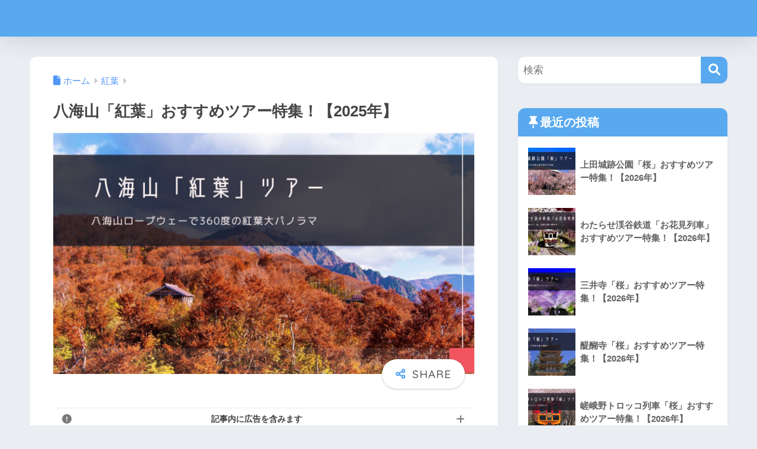

--- FILE ---
content_type: text/html; charset=UTF-8
request_url: https://www.car-nanba.com/kouyou/hakkaisan.html
body_size: 16391
content:

<!DOCTYPE html>
<html lang="ja">
<head>
  <meta charset="utf-8">
  <meta http-equiv="X-UA-Compatible" content="IE=edge">
  <meta name="HandheldFriendly" content="True">
  <meta name="MobileOptimized" content="320">
  <meta name="viewport" content="width=device-width, initial-scale=1, viewport-fit=cover"/>
  <meta name="msapplication-TileColor" content="#58a9ef">
  <meta name="theme-color" content="#58a9ef">
  <link rel="pingback" href="https://www.car-nanba.com/xmlrpc.php">
  <title>八海山「紅葉」おすすめツアー特集！【2025年】 | 2026年宿泊・日帰りバスツアー</title>
<meta name='robots' content='max-image-preview:large' />
<link rel='dns-prefetch' href='//fonts.googleapis.com' />
<link rel='dns-prefetch' href='//use.fontawesome.com' />
<link rel="alternate" type="application/rss+xml" title="2026年宿泊・日帰りバスツアー &raquo; フィード" href="https://www.car-nanba.com/feed" />
<link rel="alternate" type="application/rss+xml" title="2026年宿泊・日帰りバスツアー &raquo; コメントフィード" href="https://www.car-nanba.com/comments/feed" />
<link rel="alternate" title="oEmbed (JSON)" type="application/json+oembed" href="https://www.car-nanba.com/wp-json/oembed/1.0/embed?url=https%3A%2F%2Fwww.car-nanba.com%2Fkouyou%2Fhakkaisan.html" />
<link rel="alternate" title="oEmbed (XML)" type="text/xml+oembed" href="https://www.car-nanba.com/wp-json/oembed/1.0/embed?url=https%3A%2F%2Fwww.car-nanba.com%2Fkouyou%2Fhakkaisan.html&#038;format=xml" />
<style id='wp-img-auto-sizes-contain-inline-css' type='text/css'>
img:is([sizes=auto i],[sizes^="auto," i]){contain-intrinsic-size:3000px 1500px}
/*# sourceURL=wp-img-auto-sizes-contain-inline-css */
</style>
<link rel='stylesheet' id='sng-stylesheet-css' href='https://www.car-nanba.com/wp-content/themes/sango-theme/style.css?version=3.11.8' type='text/css' media='all' />
<link rel='stylesheet' id='sng-option-css' href='https://www.car-nanba.com/wp-content/themes/sango-theme/entry-option.css?version=3.11.8' type='text/css' media='all' />
<link rel='stylesheet' id='sng-old-css-css' href='https://www.car-nanba.com/wp-content/themes/sango-theme/style-old.css?version=3.11.8' type='text/css' media='all' />
<link rel='stylesheet' id='sango_theme_gutenberg-style-css' href='https://www.car-nanba.com/wp-content/themes/sango-theme/library/gutenberg/dist/build/style-blocks.css?version=3.11.8' type='text/css' media='all' />
<style id='sango_theme_gutenberg-style-inline-css' type='text/css'>
:root{--sgb-main-color:#58a9ef;--sgb-pastel-color:#b4e0fa;--sgb-accent-color:#ffb36b;--sgb-widget-title-color:#ffffff;--sgb-widget-title-bg-color:#58a9ef;--sgb-bg-color:#eaedf2;--wp--preset--color--sango-main:var(--sgb-main-color);--wp--preset--color--sango-pastel:var(--sgb-pastel-color);--wp--preset--color--sango-accent:var(--sgb-accent-color)}
/*# sourceURL=sango_theme_gutenberg-style-inline-css */
</style>
<link rel='stylesheet' id='sng-googlefonts-css' href='https://fonts.googleapis.com/css?family=Quicksand%3A500%2C700&#038;display=swap' type='text/css' media='all' />
<link rel='stylesheet' id='sng-fontawesome-css' href='https://use.fontawesome.com/releases/v6.1.1/css/all.css' type='text/css' media='all' />
<style id='wp-emoji-styles-inline-css' type='text/css'>

	img.wp-smiley, img.emoji {
		display: inline !important;
		border: none !important;
		box-shadow: none !important;
		height: 1em !important;
		width: 1em !important;
		margin: 0 0.07em !important;
		vertical-align: -0.1em !important;
		background: none !important;
		padding: 0 !important;
	}
/*# sourceURL=wp-emoji-styles-inline-css */
</style>
<link rel='stylesheet' id='wp-block-library-css' href='https://www.car-nanba.com/wp-includes/css/dist/block-library/style.min.css?ver=6.9' type='text/css' media='all' />
<style id='global-styles-inline-css' type='text/css'>
:root{--wp--preset--aspect-ratio--square: 1;--wp--preset--aspect-ratio--4-3: 4/3;--wp--preset--aspect-ratio--3-4: 3/4;--wp--preset--aspect-ratio--3-2: 3/2;--wp--preset--aspect-ratio--2-3: 2/3;--wp--preset--aspect-ratio--16-9: 16/9;--wp--preset--aspect-ratio--9-16: 9/16;--wp--preset--color--black: #000000;--wp--preset--color--cyan-bluish-gray: #abb8c3;--wp--preset--color--white: #ffffff;--wp--preset--color--pale-pink: #f78da7;--wp--preset--color--vivid-red: #cf2e2e;--wp--preset--color--luminous-vivid-orange: #ff6900;--wp--preset--color--luminous-vivid-amber: #fcb900;--wp--preset--color--light-green-cyan: #7bdcb5;--wp--preset--color--vivid-green-cyan: #00d084;--wp--preset--color--pale-cyan-blue: #8ed1fc;--wp--preset--color--vivid-cyan-blue: #0693e3;--wp--preset--color--vivid-purple: #9b51e0;--wp--preset--color--sango-main: var(--sgb-main-color);--wp--preset--color--sango-pastel: var(--sgb-pastel-color);--wp--preset--color--sango-accent: var(--sgb-accent-color);--wp--preset--color--sango-blue: #009EF3;--wp--preset--color--sango-orange: #ffb36b;--wp--preset--color--sango-red: #f88080;--wp--preset--color--sango-green: #90d581;--wp--preset--color--sango-black: #333;--wp--preset--color--sango-gray: gray;--wp--preset--color--sango-silver: whitesmoke;--wp--preset--color--sango-light-blue: #b4e0fa;--wp--preset--color--sango-light-red: #ffebeb;--wp--preset--color--sango-light-orange: #fff9e6;--wp--preset--gradient--vivid-cyan-blue-to-vivid-purple: linear-gradient(135deg,rgb(6,147,227) 0%,rgb(155,81,224) 100%);--wp--preset--gradient--light-green-cyan-to-vivid-green-cyan: linear-gradient(135deg,rgb(122,220,180) 0%,rgb(0,208,130) 100%);--wp--preset--gradient--luminous-vivid-amber-to-luminous-vivid-orange: linear-gradient(135deg,rgb(252,185,0) 0%,rgb(255,105,0) 100%);--wp--preset--gradient--luminous-vivid-orange-to-vivid-red: linear-gradient(135deg,rgb(255,105,0) 0%,rgb(207,46,46) 100%);--wp--preset--gradient--very-light-gray-to-cyan-bluish-gray: linear-gradient(135deg,rgb(238,238,238) 0%,rgb(169,184,195) 100%);--wp--preset--gradient--cool-to-warm-spectrum: linear-gradient(135deg,rgb(74,234,220) 0%,rgb(151,120,209) 20%,rgb(207,42,186) 40%,rgb(238,44,130) 60%,rgb(251,105,98) 80%,rgb(254,248,76) 100%);--wp--preset--gradient--blush-light-purple: linear-gradient(135deg,rgb(255,206,236) 0%,rgb(152,150,240) 100%);--wp--preset--gradient--blush-bordeaux: linear-gradient(135deg,rgb(254,205,165) 0%,rgb(254,45,45) 50%,rgb(107,0,62) 100%);--wp--preset--gradient--luminous-dusk: linear-gradient(135deg,rgb(255,203,112) 0%,rgb(199,81,192) 50%,rgb(65,88,208) 100%);--wp--preset--gradient--pale-ocean: linear-gradient(135deg,rgb(255,245,203) 0%,rgb(182,227,212) 50%,rgb(51,167,181) 100%);--wp--preset--gradient--electric-grass: linear-gradient(135deg,rgb(202,248,128) 0%,rgb(113,206,126) 100%);--wp--preset--gradient--midnight: linear-gradient(135deg,rgb(2,3,129) 0%,rgb(40,116,252) 100%);--wp--preset--font-size--small: 13px;--wp--preset--font-size--medium: 20px;--wp--preset--font-size--large: 36px;--wp--preset--font-size--x-large: 42px;--wp--preset--font-family--default: "Helvetica", "Arial", "Hiragino Kaku Gothic ProN", "Hiragino Sans", YuGothic, "Yu Gothic", "メイリオ", Meiryo, sans-serif;--wp--preset--font-family--notosans: "Noto Sans JP", var(--wp--preset--font-family--default);--wp--preset--font-family--mplusrounded: "M PLUS Rounded 1c", var(--wp--preset--font-family--default);--wp--preset--font-family--dfont: "Quicksand", var(--wp--preset--font-family--default);--wp--preset--spacing--20: 0.44rem;--wp--preset--spacing--30: 0.67rem;--wp--preset--spacing--40: 1rem;--wp--preset--spacing--50: 1.5rem;--wp--preset--spacing--60: 2.25rem;--wp--preset--spacing--70: 3.38rem;--wp--preset--spacing--80: 5.06rem;--wp--preset--shadow--natural: 6px 6px 9px rgba(0, 0, 0, 0.2);--wp--preset--shadow--deep: 12px 12px 50px rgba(0, 0, 0, 0.4);--wp--preset--shadow--sharp: 6px 6px 0px rgba(0, 0, 0, 0.2);--wp--preset--shadow--outlined: 6px 6px 0px -3px rgb(255, 255, 255), 6px 6px rgb(0, 0, 0);--wp--preset--shadow--crisp: 6px 6px 0px rgb(0, 0, 0);--wp--custom--wrap--width: 92%;--wp--custom--wrap--default-width: 800px;--wp--custom--wrap--content-width: 1180px;--wp--custom--wrap--max-width: var(--wp--custom--wrap--content-width);--wp--custom--wrap--side: 30%;--wp--custom--wrap--gap: 2em;--wp--custom--wrap--mobile--padding: 16px;--wp--custom--shadow--large: 0 16px 30px -7px rgba(0, 12, 66, 0.15 );--wp--custom--shadow--large-hover: 0 40px 50px -16px rgba(0, 12, 66, 0.2 );--wp--custom--shadow--medium: 0 6px 13px -3px rgba(0, 12, 66, 0.1), 0 0px 1px rgba(0,30,100, 0.1 );--wp--custom--shadow--medium-hover: 0 12px 45px -9px rgb(0 0 0 / 23%);--wp--custom--shadow--solid: 0 1px 2px 0 rgba(24, 44, 84, 0.1), 0 1px 3px 1px rgba(24, 44, 84, 0.1);--wp--custom--shadow--solid-hover: 0 2px 4px 0 rgba(24, 44, 84, 0.1), 0 2px 8px 0 rgba(24, 44, 84, 0.1);--wp--custom--shadow--small: 0 2px 4px #4385bb12;--wp--custom--rounded--medium: 12px;--wp--custom--rounded--small: 6px;--wp--custom--widget--padding-horizontal: 18px;--wp--custom--widget--padding-vertical: 6px;--wp--custom--widget--icon-margin: 6px;--wp--custom--widget--gap: 2.5em;--wp--custom--entry--gap: 1.5rem;--wp--custom--entry--gap-mobile: 1rem;--wp--custom--entry--border-color: #eaedf2;--wp--custom--animation--fade-in: fadeIn 0.7s ease 0s 1 normal;--wp--custom--animation--header: fadeHeader 1s ease 0s 1 normal;--wp--custom--transition--default: 0.3s ease-in-out;--wp--custom--totop--opacity: 0.6;--wp--custom--totop--right: 18px;--wp--custom--totop--bottom: 20px;--wp--custom--totop--mobile--right: 16px;--wp--custom--totop--mobile--bottom: 10px;--wp--custom--toc--button--opacity: 0.6;--wp--custom--footer--column-gap: 40px;}:root { --wp--style--global--content-size: 900px;--wp--style--global--wide-size: 980px; }:where(body) { margin: 0; }.wp-site-blocks > .alignleft { float: left; margin-right: 2em; }.wp-site-blocks > .alignright { float: right; margin-left: 2em; }.wp-site-blocks > .aligncenter { justify-content: center; margin-left: auto; margin-right: auto; }:where(.wp-site-blocks) > * { margin-block-start: 1.5rem; margin-block-end: 0; }:where(.wp-site-blocks) > :first-child { margin-block-start: 0; }:where(.wp-site-blocks) > :last-child { margin-block-end: 0; }:root { --wp--style--block-gap: 1.5rem; }:root :where(.is-layout-flow) > :first-child{margin-block-start: 0;}:root :where(.is-layout-flow) > :last-child{margin-block-end: 0;}:root :where(.is-layout-flow) > *{margin-block-start: 1.5rem;margin-block-end: 0;}:root :where(.is-layout-constrained) > :first-child{margin-block-start: 0;}:root :where(.is-layout-constrained) > :last-child{margin-block-end: 0;}:root :where(.is-layout-constrained) > *{margin-block-start: 1.5rem;margin-block-end: 0;}:root :where(.is-layout-flex){gap: 1.5rem;}:root :where(.is-layout-grid){gap: 1.5rem;}.is-layout-flow > .alignleft{float: left;margin-inline-start: 0;margin-inline-end: 2em;}.is-layout-flow > .alignright{float: right;margin-inline-start: 2em;margin-inline-end: 0;}.is-layout-flow > .aligncenter{margin-left: auto !important;margin-right: auto !important;}.is-layout-constrained > .alignleft{float: left;margin-inline-start: 0;margin-inline-end: 2em;}.is-layout-constrained > .alignright{float: right;margin-inline-start: 2em;margin-inline-end: 0;}.is-layout-constrained > .aligncenter{margin-left: auto !important;margin-right: auto !important;}.is-layout-constrained > :where(:not(.alignleft):not(.alignright):not(.alignfull)){max-width: var(--wp--style--global--content-size);margin-left: auto !important;margin-right: auto !important;}.is-layout-constrained > .alignwide{max-width: var(--wp--style--global--wide-size);}body .is-layout-flex{display: flex;}.is-layout-flex{flex-wrap: wrap;align-items: center;}.is-layout-flex > :is(*, div){margin: 0;}body .is-layout-grid{display: grid;}.is-layout-grid > :is(*, div){margin: 0;}body{font-family: var(--sgb-font-family);padding-top: 0px;padding-right: 0px;padding-bottom: 0px;padding-left: 0px;}a:where(:not(.wp-element-button)){text-decoration: underline;}:root :where(.wp-element-button, .wp-block-button__link){background-color: #32373c;border-width: 0;color: #fff;font-family: inherit;font-size: inherit;font-style: inherit;font-weight: inherit;letter-spacing: inherit;line-height: inherit;padding-top: calc(0.667em + 2px);padding-right: calc(1.333em + 2px);padding-bottom: calc(0.667em + 2px);padding-left: calc(1.333em + 2px);text-decoration: none;text-transform: inherit;}.has-black-color{color: var(--wp--preset--color--black) !important;}.has-cyan-bluish-gray-color{color: var(--wp--preset--color--cyan-bluish-gray) !important;}.has-white-color{color: var(--wp--preset--color--white) !important;}.has-pale-pink-color{color: var(--wp--preset--color--pale-pink) !important;}.has-vivid-red-color{color: var(--wp--preset--color--vivid-red) !important;}.has-luminous-vivid-orange-color{color: var(--wp--preset--color--luminous-vivid-orange) !important;}.has-luminous-vivid-amber-color{color: var(--wp--preset--color--luminous-vivid-amber) !important;}.has-light-green-cyan-color{color: var(--wp--preset--color--light-green-cyan) !important;}.has-vivid-green-cyan-color{color: var(--wp--preset--color--vivid-green-cyan) !important;}.has-pale-cyan-blue-color{color: var(--wp--preset--color--pale-cyan-blue) !important;}.has-vivid-cyan-blue-color{color: var(--wp--preset--color--vivid-cyan-blue) !important;}.has-vivid-purple-color{color: var(--wp--preset--color--vivid-purple) !important;}.has-sango-main-color{color: var(--wp--preset--color--sango-main) !important;}.has-sango-pastel-color{color: var(--wp--preset--color--sango-pastel) !important;}.has-sango-accent-color{color: var(--wp--preset--color--sango-accent) !important;}.has-sango-blue-color{color: var(--wp--preset--color--sango-blue) !important;}.has-sango-orange-color{color: var(--wp--preset--color--sango-orange) !important;}.has-sango-red-color{color: var(--wp--preset--color--sango-red) !important;}.has-sango-green-color{color: var(--wp--preset--color--sango-green) !important;}.has-sango-black-color{color: var(--wp--preset--color--sango-black) !important;}.has-sango-gray-color{color: var(--wp--preset--color--sango-gray) !important;}.has-sango-silver-color{color: var(--wp--preset--color--sango-silver) !important;}.has-sango-light-blue-color{color: var(--wp--preset--color--sango-light-blue) !important;}.has-sango-light-red-color{color: var(--wp--preset--color--sango-light-red) !important;}.has-sango-light-orange-color{color: var(--wp--preset--color--sango-light-orange) !important;}.has-black-background-color{background-color: var(--wp--preset--color--black) !important;}.has-cyan-bluish-gray-background-color{background-color: var(--wp--preset--color--cyan-bluish-gray) !important;}.has-white-background-color{background-color: var(--wp--preset--color--white) !important;}.has-pale-pink-background-color{background-color: var(--wp--preset--color--pale-pink) !important;}.has-vivid-red-background-color{background-color: var(--wp--preset--color--vivid-red) !important;}.has-luminous-vivid-orange-background-color{background-color: var(--wp--preset--color--luminous-vivid-orange) !important;}.has-luminous-vivid-amber-background-color{background-color: var(--wp--preset--color--luminous-vivid-amber) !important;}.has-light-green-cyan-background-color{background-color: var(--wp--preset--color--light-green-cyan) !important;}.has-vivid-green-cyan-background-color{background-color: var(--wp--preset--color--vivid-green-cyan) !important;}.has-pale-cyan-blue-background-color{background-color: var(--wp--preset--color--pale-cyan-blue) !important;}.has-vivid-cyan-blue-background-color{background-color: var(--wp--preset--color--vivid-cyan-blue) !important;}.has-vivid-purple-background-color{background-color: var(--wp--preset--color--vivid-purple) !important;}.has-sango-main-background-color{background-color: var(--wp--preset--color--sango-main) !important;}.has-sango-pastel-background-color{background-color: var(--wp--preset--color--sango-pastel) !important;}.has-sango-accent-background-color{background-color: var(--wp--preset--color--sango-accent) !important;}.has-sango-blue-background-color{background-color: var(--wp--preset--color--sango-blue) !important;}.has-sango-orange-background-color{background-color: var(--wp--preset--color--sango-orange) !important;}.has-sango-red-background-color{background-color: var(--wp--preset--color--sango-red) !important;}.has-sango-green-background-color{background-color: var(--wp--preset--color--sango-green) !important;}.has-sango-black-background-color{background-color: var(--wp--preset--color--sango-black) !important;}.has-sango-gray-background-color{background-color: var(--wp--preset--color--sango-gray) !important;}.has-sango-silver-background-color{background-color: var(--wp--preset--color--sango-silver) !important;}.has-sango-light-blue-background-color{background-color: var(--wp--preset--color--sango-light-blue) !important;}.has-sango-light-red-background-color{background-color: var(--wp--preset--color--sango-light-red) !important;}.has-sango-light-orange-background-color{background-color: var(--wp--preset--color--sango-light-orange) !important;}.has-black-border-color{border-color: var(--wp--preset--color--black) !important;}.has-cyan-bluish-gray-border-color{border-color: var(--wp--preset--color--cyan-bluish-gray) !important;}.has-white-border-color{border-color: var(--wp--preset--color--white) !important;}.has-pale-pink-border-color{border-color: var(--wp--preset--color--pale-pink) !important;}.has-vivid-red-border-color{border-color: var(--wp--preset--color--vivid-red) !important;}.has-luminous-vivid-orange-border-color{border-color: var(--wp--preset--color--luminous-vivid-orange) !important;}.has-luminous-vivid-amber-border-color{border-color: var(--wp--preset--color--luminous-vivid-amber) !important;}.has-light-green-cyan-border-color{border-color: var(--wp--preset--color--light-green-cyan) !important;}.has-vivid-green-cyan-border-color{border-color: var(--wp--preset--color--vivid-green-cyan) !important;}.has-pale-cyan-blue-border-color{border-color: var(--wp--preset--color--pale-cyan-blue) !important;}.has-vivid-cyan-blue-border-color{border-color: var(--wp--preset--color--vivid-cyan-blue) !important;}.has-vivid-purple-border-color{border-color: var(--wp--preset--color--vivid-purple) !important;}.has-sango-main-border-color{border-color: var(--wp--preset--color--sango-main) !important;}.has-sango-pastel-border-color{border-color: var(--wp--preset--color--sango-pastel) !important;}.has-sango-accent-border-color{border-color: var(--wp--preset--color--sango-accent) !important;}.has-sango-blue-border-color{border-color: var(--wp--preset--color--sango-blue) !important;}.has-sango-orange-border-color{border-color: var(--wp--preset--color--sango-orange) !important;}.has-sango-red-border-color{border-color: var(--wp--preset--color--sango-red) !important;}.has-sango-green-border-color{border-color: var(--wp--preset--color--sango-green) !important;}.has-sango-black-border-color{border-color: var(--wp--preset--color--sango-black) !important;}.has-sango-gray-border-color{border-color: var(--wp--preset--color--sango-gray) !important;}.has-sango-silver-border-color{border-color: var(--wp--preset--color--sango-silver) !important;}.has-sango-light-blue-border-color{border-color: var(--wp--preset--color--sango-light-blue) !important;}.has-sango-light-red-border-color{border-color: var(--wp--preset--color--sango-light-red) !important;}.has-sango-light-orange-border-color{border-color: var(--wp--preset--color--sango-light-orange) !important;}.has-vivid-cyan-blue-to-vivid-purple-gradient-background{background: var(--wp--preset--gradient--vivid-cyan-blue-to-vivid-purple) !important;}.has-light-green-cyan-to-vivid-green-cyan-gradient-background{background: var(--wp--preset--gradient--light-green-cyan-to-vivid-green-cyan) !important;}.has-luminous-vivid-amber-to-luminous-vivid-orange-gradient-background{background: var(--wp--preset--gradient--luminous-vivid-amber-to-luminous-vivid-orange) !important;}.has-luminous-vivid-orange-to-vivid-red-gradient-background{background: var(--wp--preset--gradient--luminous-vivid-orange-to-vivid-red) !important;}.has-very-light-gray-to-cyan-bluish-gray-gradient-background{background: var(--wp--preset--gradient--very-light-gray-to-cyan-bluish-gray) !important;}.has-cool-to-warm-spectrum-gradient-background{background: var(--wp--preset--gradient--cool-to-warm-spectrum) !important;}.has-blush-light-purple-gradient-background{background: var(--wp--preset--gradient--blush-light-purple) !important;}.has-blush-bordeaux-gradient-background{background: var(--wp--preset--gradient--blush-bordeaux) !important;}.has-luminous-dusk-gradient-background{background: var(--wp--preset--gradient--luminous-dusk) !important;}.has-pale-ocean-gradient-background{background: var(--wp--preset--gradient--pale-ocean) !important;}.has-electric-grass-gradient-background{background: var(--wp--preset--gradient--electric-grass) !important;}.has-midnight-gradient-background{background: var(--wp--preset--gradient--midnight) !important;}.has-small-font-size{font-size: var(--wp--preset--font-size--small) !important;}.has-medium-font-size{font-size: var(--wp--preset--font-size--medium) !important;}.has-large-font-size{font-size: var(--wp--preset--font-size--large) !important;}.has-x-large-font-size{font-size: var(--wp--preset--font-size--x-large) !important;}.has-default-font-family{font-family: var(--wp--preset--font-family--default) !important;}.has-notosans-font-family{font-family: var(--wp--preset--font-family--notosans) !important;}.has-mplusrounded-font-family{font-family: var(--wp--preset--font-family--mplusrounded) !important;}.has-dfont-font-family{font-family: var(--wp--preset--font-family--dfont) !important;}
:root :where(.wp-block-button .wp-block-button__link){background-color: var(--wp--preset--color--sango-main);border-radius: var(--wp--custom--rounded--medium);color: #fff;font-size: 18px;font-weight: 600;padding-top: 0.4em;padding-right: 1.3em;padding-bottom: 0.4em;padding-left: 1.3em;}
:root :where(.wp-block-pullquote){font-size: 1.5em;line-height: 1.6;}
/*# sourceURL=global-styles-inline-css */
</style>
<link rel='stylesheet' id='child-style-css' href='https://www.car-nanba.com/wp-content/themes/sango-theme-child/style.css' type='text/css' media='all' />
<script type="text/javascript" src="https://www.car-nanba.com/wp-includes/js/jquery/jquery.min.js?ver=3.7.1" id="jquery-core-js"></script>
<script type="text/javascript" src="https://www.car-nanba.com/wp-includes/js/jquery/jquery-migrate.min.js?ver=3.4.1" id="jquery-migrate-js"></script>
<link rel="https://api.w.org/" href="https://www.car-nanba.com/wp-json/" /><link rel="alternate" title="JSON" type="application/json" href="https://www.car-nanba.com/wp-json/wp/v2/posts/606" /><link rel="EditURI" type="application/rsd+xml" title="RSD" href="https://www.car-nanba.com/xmlrpc.php?rsd" />
<link rel="canonical" href="https://www.car-nanba.com/kouyou/hakkaisan.html" />
<link rel='shortlink' href='https://www.car-nanba.com/?p=606' />
<meta property="og:title" content="八海山「紅葉」おすすめツアー特集！【2025年】" />
<meta property="og:description" content="先におすすめのツアーを知りたい方は、「八海山の紅葉 おすすめツアー」へ移動してください。 「八海山」は、新潟県南魚沼市にある人気の紅葉スポット。 越後駒ヶ岳、中ノ岳とともに越後三山の一つで、日本二百名山にも選ばれています ... " />
<meta property="og:type" content="article" />
<meta property="og:url" content="https://www.car-nanba.com/kouyou/hakkaisan.html" />
<meta property="og:image" content="https://www.car-nanba.com/images/eyecatch-hakkaisan.jpg" />
<meta name="thumbnail" content="https://www.car-nanba.com/images/eyecatch-hakkaisan.jpg" />
<meta property="og:site_name" content="2026年宿泊・日帰りバスツアー" />
<meta name="twitter:card" content="summary_large_image" />
<script type="text/javascript" language="javascript">
    var vc_pid = "888789617";
</script><script type="text/javascript" src="//aml.valuecommerce.com/vcdal.js" async></script><!-- gtag.js -->
<script async src="https://www.googletagmanager.com/gtag/js?id=G-1KNEFE4EZY"></script>
<script>
	window.dataLayer = window.dataLayer || [];
	function gtag(){dataLayer.push(arguments);}
	gtag('js', new Date());
	gtag('config', 'G-1KNEFE4EZY');
</script>
<noscript><style>.lazyload[data-src]{display:none !important;}</style></noscript><style>.lazyload{background-image:none !important;}.lazyload:before{background-image:none !important;}</style><style> a{color:#4f96f6}.header, .drawer__title{background-color:#58a9ef}#logo a{color:#FFF}.desktop-nav li a , .mobile-nav li a, #drawer__open, .header-search__open, .drawer__title{color:#FFF}.drawer__title__close span, .drawer__title__close span:before{background:#FFF}.desktop-nav li:after{background:#FFF}.mobile-nav .current-menu-item{border-bottom-color:#FFF}.widgettitle, .sidebar .wp-block-group h2, .drawer .wp-block-group h2{color:#ffffff;background-color:#58a9ef}#footer-menu a, .copyright{color:#FFF}#footer-menu{background-color:#58a9ef}.footer{background-color:#e0e4eb}.footer, .footer a, .footer .widget ul li a{color:#3c3c3c}body{font-size:100%}@media only screen and (min-width:481px){body{font-size:107%}}@media only screen and (min-width:1030px){body{font-size:107%}}.totop{background:#009EF3}.header-info a{color:#FFF;background:linear-gradient(95deg, #738bff, #85e3ec)}.fixed-menu ul{background:#FFF}.fixed-menu a{color:#a2a7ab}.fixed-menu .current-menu-item a, .fixed-menu ul li a.active{color:#009EF3}.post-tab{background:#FFF}.post-tab > div{color:#a7a7a7}body{--sgb-font-family:var(--wp--preset--font-family--default)}#fixed_sidebar{top:0px}:target{scroll-margin-top:0px}.Threads:before{background-image:url("https://www.car-nanba.com/wp-content/themes/sango-theme/library/images/threads.svg")}.profile-sns li .Threads:before{background-image:url("https://www.car-nanba.com/wp-content/themes/sango-theme/library/images/threads-outline.svg")}.X:before, .follow-x::before{background-image:url("https://www.car-nanba.com/wp-content/themes/sango-theme/library/images/x-circle.svg")}</style><style>#sgb-css-id-1 .sgb-acc__title {
	text-align: center;
	padding: 8px 39px 8px 15px;
	font-size: 14px;
}
#sgb-css-id-1 .sgb-acc__input:checked+.sgb-acc__title {
    border-bottom: 1px dashed rgba(82,81,101,.12);
}

#sgb-css-id-1 .sgb-acc__title {
	border: 0;
    border-top: 1px solid rgba(82,81,101,.12);
	border-bottom: 1px solid rgba(82,81,101,.12);
}

#sgb-css-id-1 .sgb-acc__title:before {
    content: "\f06a";
    font-family: "Font Awesome 5 Free";
	font-size: 16px;
    font-weight: 900;
    line-height: 15px;
    opacity: 0.7;
    position: absolute;
    left: 15px;
    top: calc(50% - 7.5px);
}

#sgb-css-id-1 .sgb-acc__content p {
	color: var(--sgb--custom--text-color);
	font-size: calc(var(--sgb--custom--text-size,13)* 1px);
}</style>
</head>
<body class="wp-singular post-template-default single single-post postid-606 single-format-standard wp-theme-sango-theme wp-child-theme-sango-theme-child fa5">
    <div id="container" class="container"> 
  			<header class="header
			">
				<div id="inner-header" class="inner-header wrap">
		<div id="logo" class="logo header-logo h1 dfont">
	<a href="https://www.car-nanba.com/" class="header-logo__link">
					</a>
	</div>
	<div class="header-search">
		<input type="checkbox" class="header-search__input" id="header-search-input" onclick="document.querySelector('.header-search__modal .searchform__input').focus()">
	<label class="header-search__close" for="header-search-input"></label>
	<div class="header-search__modal">
	
<form role="search" method="get" class="searchform" action="https://www.car-nanba.com/">
  <div>
    <input type="search" class="searchform__input" name="s" value="" placeholder="検索" />
    <button type="submit" class="searchform__submit" aria-label="検索"><i class="fas fa-search" aria-hidden="true"></i></button>
  </div>
</form>

	</div>
</div>	</div>
	</header>
		  <div id="content" class="content">
    <div id="inner-content" class="inner-content wrap cf">
      <main id="main">
                  <article id="entry" class="post-606 post type-post status-publish format-standard has-post-thumbnail category-kouyou entry">
            <header class="article-header entry-header">
	<nav id="breadcrumb" class="breadcrumb"><ul itemscope itemtype="http://schema.org/BreadcrumbList"><li itemprop="itemListElement" itemscope itemtype="http://schema.org/ListItem"><a href="https://www.car-nanba.com" itemprop="item"><span itemprop="name">ホーム</span></a><meta itemprop="position" content="1" /></li><li itemprop="itemListElement" itemscope itemtype="http://schema.org/ListItem"><a href="https://www.car-nanba.com/kouyou" itemprop="item"><span itemprop="name">紅葉</span></a><meta itemprop="position" content="2" /></li></ul></nav>		<h1 class="entry-title single-title">八海山「紅葉」おすすめツアー特集！【2025年】</h1>
		<div class="entry-meta vcard">
		</div>
		<p class="post-thumbnail"><img width="680" height="390" src="[data-uri]" class="attachment-thumb-940 size-thumb-940 wp-post-image lazyload" alt="八海山「紅葉」おすすめツアー特集！" decoding="async" fetchpriority="high"   data-src="https://www.car-nanba.com/images/eyecatch-hakkaisan.jpg" data-srcset="https://www.car-nanba.com/images/eyecatch-hakkaisan.jpg 680w, https://www.car-nanba.com/images/eyecatch-hakkaisan-300x172.jpg 300w" data-sizes="auto" data-eio-rwidth="680" data-eio-rheight="390" /><noscript><img width="680" height="390" src="https://www.car-nanba.com/images/eyecatch-hakkaisan.jpg" class="attachment-thumb-940 size-thumb-940 wp-post-image" alt="八海山「紅葉」おすすめツアー特集！" decoding="async" fetchpriority="high" srcset="https://www.car-nanba.com/images/eyecatch-hakkaisan.jpg 680w, https://www.car-nanba.com/images/eyecatch-hakkaisan-300x172.jpg 300w" sizes="(max-width: 680px) 100vw, 680px" data-eio="l" /></noscript></p>
			<input type="checkbox" id="fab">
	<label class="fab-btn extended-fab main-c" for="fab"><i class="fas fa-share-alt" aria-hidden="true"></i></label>
	<label class="fab__close-cover" for="fab"></label>
			<div id="fab__contents">
		<div class="fab__contents-main dfont">
		<label class="fab__contents__close" for="fab"><span></span></label>
		<p class="fab__contents_title">SHARE</p>
					<div class="fab__contents_img lazyload" style="" data-back="https://www.car-nanba.com/images/eyecatch-hakkaisan-520x300.jpg" data-eio-rwidth="520" data-eio-rheight="300">
			</div>
					<div class="sns-btn
		 sns-dif	">
				<ul>
			<li class="tw sns-btn__item">
		<a href="https://twitter.com/intent/tweet?url=https%3A%2F%2Fwww.car-nanba.com%2Fkouyou%2Fhakkaisan.html&text=%E5%85%AB%E6%B5%B7%E5%B1%B1%E3%80%8C%E7%B4%85%E8%91%89%E3%80%8D%E3%81%8A%E3%81%99%E3%81%99%E3%82%81%E3%83%84%E3%82%A2%E3%83%BC%E7%89%B9%E9%9B%86%EF%BC%81%E3%80%902025%E5%B9%B4%E3%80%91%EF%BD%9C2026%E5%B9%B4%E5%AE%BF%E6%B3%8A%E3%83%BB%E6%97%A5%E5%B8%B0%E3%82%8A%E3%83%90%E3%82%B9%E3%83%84%E3%82%A2%E3%83%BC" target="_blank" rel="nofollow noopener noreferrer" aria-label="Xでシェアする">
		<img alt="" src="[data-uri]" data-src="https://www.car-nanba.com/wp-content/themes/sango-theme/library/images/x.svg" decoding="async" class="lazyload"><noscript><img alt="" src="https://www.car-nanba.com/wp-content/themes/sango-theme/library/images/x.svg" data-eio="l"></noscript>
		<span class="share_txt">ポスト</span>
		</a>
			</li>
					<li class="fb sns-btn__item">
		<a href="https://www.facebook.com/share.php?u=https%3A%2F%2Fwww.car-nanba.com%2Fkouyou%2Fhakkaisan.html" target="_blank" rel="nofollow noopener noreferrer" aria-label="Facebookでシェアする">
		<i class="fab fa-facebook" aria-hidden="true"></i>		<span class="share_txt">シェア</span>
		</a>
			</li>
					<li class="hatebu sns-btn__item">
		<a href="http://b.hatena.ne.jp/add?mode=confirm&url=https%3A%2F%2Fwww.car-nanba.com%2Fkouyou%2Fhakkaisan.html&title=%E5%85%AB%E6%B5%B7%E5%B1%B1%E3%80%8C%E7%B4%85%E8%91%89%E3%80%8D%E3%81%8A%E3%81%99%E3%81%99%E3%82%81%E3%83%84%E3%82%A2%E3%83%BC%E7%89%B9%E9%9B%86%EF%BC%81%E3%80%902025%E5%B9%B4%E3%80%91%EF%BD%9C2026%E5%B9%B4%E5%AE%BF%E6%B3%8A%E3%83%BB%E6%97%A5%E5%B8%B0%E3%82%8A%E3%83%90%E3%82%B9%E3%83%84%E3%82%A2%E3%83%BC" target="_blank" rel="nofollow noopener noreferrer" aria-label="はてブでブックマークする">
		<i class="fa fa-hatebu" aria-hidden="true"></i>
		<span class="share_txt">はてブ</span>
		</a>
			</li>
					<li class="line sns-btn__item">
		<a href="https://social-plugins.line.me/lineit/share?url=https%3A%2F%2Fwww.car-nanba.com%2Fkouyou%2Fhakkaisan.html&text=%E5%85%AB%E6%B5%B7%E5%B1%B1%E3%80%8C%E7%B4%85%E8%91%89%E3%80%8D%E3%81%8A%E3%81%99%E3%81%99%E3%82%81%E3%83%84%E3%82%A2%E3%83%BC%E7%89%B9%E9%9B%86%EF%BC%81%E3%80%902025%E5%B9%B4%E3%80%91%EF%BD%9C2026%E5%B9%B4%E5%AE%BF%E6%B3%8A%E3%83%BB%E6%97%A5%E5%B8%B0%E3%82%8A%E3%83%90%E3%82%B9%E3%83%84%E3%82%A2%E3%83%BC" target="_blank" rel="nofollow noopener noreferrer" aria-label="LINEでシェアする">
					<i class="fab fa-line" aria-hidden="true"></i>
				<span class="share_txt share_txt_line dfont">LINE</span>
		</a>
	</li>
				</ul>
	</div>
				</div>
	</div>
		</header>
<section class="entry-content">
	<div>
<div class="wp-block-sgb-conditional"><div id="sgb-css-id-1" style="--sgb--custom--text-color: #5e5e5e;--sgb--custom--text-size: 15;">
<div class="wp-block-sgb-accordion sgb-acc"><input id="toggle-checkbox-4ea35e14-d7b1-4219-8146-13e25ec6ff58" class="sgb-acc__input" type="checkbox"/><label class="sgb-acc__title" for="toggle-checkbox-4ea35e14-d7b1-4219-8146-13e25ec6ff58" style="color:#413f3f;background-color:#FFF;box-shadow:none;border-radius:0">記事内に広告を含みます</label><div class="sgb-acc__content sgb-acc__content--save">
<p>この記事には広告を含む場合があります。</p>



<p>記事内で紹介する商品を購入することで、当サイトに売り上げの一部が還元されることがあります。</p>
</div></div>
</div></div>
</div><p>先におすすめのツアーを知りたい方は、「<b><a href="#heading2">八海山の紅葉 おすすめツアー</a></b>」へ移動してください。</p>
<p>「八海山」は、新潟県南魚沼市にある人気の紅葉スポット。</p>
<p>越後駒ヶ岳、中ノ岳とともに越後三山の一つで、日本二百名山にも選ばれています。</p>
<p>紅葉の見ごろは、<b><span class="big keiko_red">10月中旬～11月上旬まで。</span></b></p>
<p>八海山ロープウェーでは、眼下に黄・赤・オレンジの紅葉が広がり、まるで紅葉の絨毯。</p>
<p>また、山頂の展望台からは、360度の紅葉大パノラマに加えて、日本海、佐渡島まで見渡せます。</p>
<p>ツアーでは、<b>「苗場ドラゴンドラ」「田代ロープウェイ」に乗車、越後の紅葉名所も楽しめるプラン</b>になっています。</p>
<p>さらに、「奥只見湖」で、紅葉スポットを船から眺めるコースも用意。</p>
<p>飛行機・バスを利用して、全国からツアーが組まれています。</p>
<h2 class="hh hh11" id="heading1">八海山の紅葉ツアーではこんなスポットやイベントもセットに</h2>
<p><img decoding="async" src="[data-uri]" width="680" height="390" data-src="https://www.car-nanba.com/images/il-001.png" class="lazyload" data-eio-rwidth="680" data-eio-rheight="390"><noscript><img decoding="async" src="https://www.car-nanba.com/images/il-001.png" width="680" height="390" data-eio="l"></noscript></p>
<div class="list-raw">
<ul>
<li>八海山ロープウェー</li>
<li>苗場ドラゴンドラ</li>
<li>田代ロープウェイ</li>
<li><a href="https://www.car-nanba.com/kouyou/okutadami.html">奥只見 紅葉</a></li>
<li>奥只見湖 遊覧船</li>
<li><a href="https://www.car-nanba.com/kouyou/kiyotsu.html">清津峡 紅葉</a></li>
<li><a href="https://www.car-nanba.com/kouyou/akiyamago.html">秋山郷 紅葉</a></li>
<li>苗場温泉</li>
<li>樺野沢温泉</li>
<li>へぎそば</li>
</ul>
</div>
<h2 class="hh hh11" id="heading2">八海山の紅葉 おすすめツアー</h2>
<h3 class="hh hh8" id="i-2">迫力の八海山ロープウェーと奥只見湖遊覧船！神秘の絶景！紅に染まる秘境！越後路紅葉ハイライト 樺野沢温泉 2日間</h3>
<p>旅行代金 29,900円より</p>
<p>・東洋のグランドキャニオン「大源太湖」へ<br />
・「奥只見湖」にて、遊覧船から紅葉を観賞<br />
・樺野沢温泉に宿泊<br />
・「八海山」紅葉を望むロープウェイで空中散歩<br />
・「清津峡」で、V字渓谷の紅葉を観賞<br />
・新宿・渋谷・東京・錦糸町・上野・池袋・練馬・立川・八王子など都内発、津田沼・西船橋・松戸・成田など千葉発、新都心・川越・春日部・所沢・久喜・桶川など埼玉発のバスツアー</p>
<div class="center">
<p><a href="//ck.jp.ap.valuecommerce.com/servlet/referral?sid=2296984&amp;pid=887663054" target="_blank" rel="nofollow noopener" class="raised red-bc strong" style="width: 75%; margin-right: 0;">出発地・プランはこちらから</a></p>
</div>
<h3 class="hh hh8" id="i-3">奥只見遊覧船・八海山ロープウェー 越後2つの絶景遊覧と新潟うまいもの 2日間</h3>
<p>旅行代金 34,900円より</p>
<p>・南魚沼で、「南魚沼産コシヒカリの本気丼」の昼食<br />
・「八海山」紅葉を望むロープウェイで空中散歩<br />
・六日町温泉に宿泊<br />
・「奥只見湖」にて、遊覧船から紅葉を観賞<br />
・越後名物「へぎそば」の昼食<br />
・町田など都内発、横浜・横須賀・平塚・海老名・小田原など神奈川発のバスツアー</p>
<div class="center">
<p><a href="//ck.jp.ap.valuecommerce.com/servlet/referral?sid=2296984&amp;pid=887663054" target="_blank" rel="nofollow noopener" class="raised red-bc strong" style="width: 75%; margin-right: 0;">出発地・プランはこちらから</a></p>
</div>
<h3 class="hh hh8" id="i-4">八海山ロープウェー・奥只見湖遊覧船 空から！船から！新潟紅葉絶景パノラマ 2日間</h3>
<p>旅行代金 34,900円より</p>
<p>・東洋のグランドキャニオン「大源太湖」へ<br />
・「奥只見湖」にて、遊覧船から紅葉を観賞<br />
・六日町温泉に宿泊<br />
・「八海山」紅葉を望むロープウェイで空中散歩<br />
・越後名物「へぎそば」の昼食<br />
・「清津峡」で、V字渓谷の紅葉を観賞<br />
・町田など都内発、横浜・横須賀・平塚・海老名・小田原など神奈川発のバスツアー</p>
<div class="center">
<p><a href="//ck.jp.ap.valuecommerce.com/servlet/referral?sid=2296984&amp;pid=887663054" target="_blank" rel="nofollow noopener" class="raised red-bc strong" style="width: 75%; margin-right: 0;">出発地・プランはこちらから</a></p>
</div>
<h3 class="hh hh8" id="i-5">3つの乗り物から紅葉を愉しむ 八海山ロープウェイと田代ロープウェイ 苗場プリンスホテル宿泊者限定！朝一番の苗場ドラゴンドラ 2日間</h3>
<p>旅行代金 37,900円より</p>
<p>・「八海山」紅葉を望むロープウェイで空中散歩<br />
・苗場温泉に宿泊<br />
・「のんびり風の散歩道」を散策<br />
・「苗場ドラゴンドラ」混雑前の朝一番のご案内<br />
・「たしろ高原」山頂展望台から大パノラマ<br />
・「田代ロープウェイ」から、エメラルドグリーンの田代湖を眺望！<br />
・「越後湯沢」で、お買い物<br />
・「清津峡」で、水面鏡と紅葉観賞<br />
・名古屋・赤池・豊田・岡崎・豊橋など愛知発、岐阜発のバスツアー</p>
<div class="center">
<p><a href="//ck.jp.ap.valuecommerce.com/servlet/referral?sid=2296984&amp;pid=887663054" target="_blank" rel="nofollow noopener" class="raised red-bc strong" style="width: 75%; margin-right: 0;">出発地・プランはこちらから</a></p>
</div>
<h3 class="hh hh8" id="i-6">名物「極み鮨」・「へぎそば」・「魚沼産コシヒカリの本気丼」 晩秋の新潟紅葉をめぐる 越後路うまいもんめぐり 2日間</h3>
<p>旅行代金 42,900円より</p>
<p>・南魚沼で、名物「へぎそば」の昼食<br />
・「魚沼の里」で、お買い物<br />
・「小千谷豪商の館 西脇邸」で、紅葉観賞<br />
・新潟で「極み寿司」の夕食<br />
・新潟市内のホテルに宿泊<br />
・「弥彦公園もみじ谷」で、紅葉観賞<br />
・新潟屈指のパワースポット「彌彦神社」を参拝<br />
・「長岡もみじ園」で、紅葉観賞<br />
・和牛ローストビーフと魚沼産コシヒカリの本気丼の昼食<br />
・水戸・勝田・那珂湊・つくば・上菅谷・常陸多賀・日立・友部・赤塚など茨城発のバスツアー</p>
<div class="center">
<p><a href="//ck.jp.ap.valuecommerce.com/servlet/referral?sid=2296984&amp;pid=887663054" target="_blank" rel="nofollow noopener" class="raised red-bc strong" style="width: 75%; margin-right: 0;">出発地・プランはこちらから</a></p>
</div>
<h3 class="hh hh8" id="i-7">苗場ドラゴンドラ・奥只見湖遊覧船・八海山ロープウェー・田代ロープウェー 4つの乗り物から紅葉を楽しむ 越後紅葉物語 2日間</h3>
<p>旅行代金 44,900円より</p>
<p>・「八海山」紅葉を望むロープウェイで空中散歩<br />
・南魚沼で「南魚沼産コシヒカリの本気丼」の昼食<br />
・神秘の湖「奥只見湖」遊覧船で紅葉観賞<br />
・苗場温泉に宿泊<br />
・「苗場ドラゴンドラ」混雑前の朝一番のご案内<br />
・「田代ロープウェイ」から、エメラルドグリーンの田代湖を眺望！<br />
・南魚沼で、「へぎそば御膳」の昼食<br />
・「清津峡」で、水面鏡と紅葉観賞<br />
・東京駅・上野・大宮 途中乗車可能！往復 新幹線利用</p>
<div class="center">
<p><a href="//ck.jp.ap.valuecommerce.com/servlet/referral?sid=2296984&amp;pid=887663054" target="_blank" rel="nofollow noopener" class="raised red-bc strong" style="width: 75%; margin-right: 0;">出発地・プランはこちらから</a></p>
</div>
<h3 class="hh hh8" id="i-8">【ひとり旅】朝一番の苗場ドラゴンドラ！船から空から楽しむ新潟絶景紅葉 2日間</h3>
<p>旅行代金 59,900円より</p>
<p>・「奥只見湖」遊覧船で紅葉観賞<br />
・苗場温泉に宿泊<br />
・「苗場ドラゴンドラ」混雑前の朝一番のご案内<br />
・「田代ロープウェイ」から、エメラルドグリーンの田代湖を眺望！<br />
・湯沢で、越後名物「へぎそば」と魚沼産コシヒカリ新米を含む和食膳の昼食<br />
・360度の大紅葉「八海山ロープウェー」に乗車<br />
・「清津峡トンネル」で、柱状節理と美しい水鏡を見物<br />
・東京・上野・大宮 途中乗車可能！往復 新幹線利用</p>
<div class="center">
<p><a href="//ck.jp.ap.valuecommerce.com/servlet/referral?sid=2296984&amp;pid=887663054" target="_blank" rel="nofollow noopener" class="raised red-bc strong" style="width: 75%; margin-right: 0;">出発地・プランはこちらから</a></p>
</div>
<div class="sponsored"><p style="text-align: center;"><script language="javascript" src="//ad.jp.ap.valuecommerce.com/servlet/jsbanner?sid=2296984&pid=891079279"></script><noscript><a href="//ck.jp.ap.valuecommerce.com/servlet/referral?sid=2296984&pid=891079279" rel="nofollow"><img decoding="async" src="//ad.jp.ap.valuecommerce.com/servlet/gifbanner?sid=2296984&pid=891079279" border="0"></a></noscript></p></div></section>
<footer class="article-footer">
	<aside>
	<div class="footer-contents">
						<div class="sns-btn
			">
		<span class="sns-btn__title dfont">SHARE</span>		<ul>
			<li class="tw sns-btn__item">
		<a href="https://twitter.com/intent/tweet?url=https%3A%2F%2Fwww.car-nanba.com%2Fkouyou%2Fhakkaisan.html&text=%E5%85%AB%E6%B5%B7%E5%B1%B1%E3%80%8C%E7%B4%85%E8%91%89%E3%80%8D%E3%81%8A%E3%81%99%E3%81%99%E3%82%81%E3%83%84%E3%82%A2%E3%83%BC%E7%89%B9%E9%9B%86%EF%BC%81%E3%80%902025%E5%B9%B4%E3%80%91%EF%BD%9C2026%E5%B9%B4%E5%AE%BF%E6%B3%8A%E3%83%BB%E6%97%A5%E5%B8%B0%E3%82%8A%E3%83%90%E3%82%B9%E3%83%84%E3%82%A2%E3%83%BC" target="_blank" rel="nofollow noopener noreferrer" aria-label="Xでシェアする">
		<img alt="" src="[data-uri]" data-src="https://www.car-nanba.com/wp-content/themes/sango-theme/library/images/x.svg" decoding="async" class="lazyload"><noscript><img alt="" src="https://www.car-nanba.com/wp-content/themes/sango-theme/library/images/x.svg" data-eio="l"></noscript>
		<span class="share_txt">ポスト</span>
		</a>
			</li>
					<li class="fb sns-btn__item">
		<a href="https://www.facebook.com/share.php?u=https%3A%2F%2Fwww.car-nanba.com%2Fkouyou%2Fhakkaisan.html" target="_blank" rel="nofollow noopener noreferrer" aria-label="Facebookでシェアする">
		<i class="fab fa-facebook" aria-hidden="true"></i>		<span class="share_txt">シェア</span>
		</a>
			</li>
					<li class="hatebu sns-btn__item">
		<a href="http://b.hatena.ne.jp/add?mode=confirm&url=https%3A%2F%2Fwww.car-nanba.com%2Fkouyou%2Fhakkaisan.html&title=%E5%85%AB%E6%B5%B7%E5%B1%B1%E3%80%8C%E7%B4%85%E8%91%89%E3%80%8D%E3%81%8A%E3%81%99%E3%81%99%E3%82%81%E3%83%84%E3%82%A2%E3%83%BC%E7%89%B9%E9%9B%86%EF%BC%81%E3%80%902025%E5%B9%B4%E3%80%91%EF%BD%9C2026%E5%B9%B4%E5%AE%BF%E6%B3%8A%E3%83%BB%E6%97%A5%E5%B8%B0%E3%82%8A%E3%83%90%E3%82%B9%E3%83%84%E3%82%A2%E3%83%BC" target="_blank" rel="nofollow noopener noreferrer" aria-label="はてブでブックマークする">
		<i class="fa fa-hatebu" aria-hidden="true"></i>
		<span class="share_txt">はてブ</span>
		</a>
			</li>
					<li class="line sns-btn__item">
		<a href="https://social-plugins.line.me/lineit/share?url=https%3A%2F%2Fwww.car-nanba.com%2Fkouyou%2Fhakkaisan.html&text=%E5%85%AB%E6%B5%B7%E5%B1%B1%E3%80%8C%E7%B4%85%E8%91%89%E3%80%8D%E3%81%8A%E3%81%99%E3%81%99%E3%82%81%E3%83%84%E3%82%A2%E3%83%BC%E7%89%B9%E9%9B%86%EF%BC%81%E3%80%902025%E5%B9%B4%E3%80%91%EF%BD%9C2026%E5%B9%B4%E5%AE%BF%E6%B3%8A%E3%83%BB%E6%97%A5%E5%B8%B0%E3%82%8A%E3%83%90%E3%82%B9%E3%83%84%E3%82%A2%E3%83%BC" target="_blank" rel="nofollow noopener noreferrer" aria-label="LINEでシェアする">
					<i class="fab fa-line" aria-hidden="true"></i>
				<span class="share_txt share_txt_line dfont">LINE</span>
		</a>
	</li>
				</ul>
	</div>
							<div class="footer-meta dfont">
						<p class="footer-meta_title">CATEGORY :</p>
				<ul class="post-categories">
	<li><a href="https://www.car-nanba.com/kouyou" rel="category tag">紅葉</a></li></ul>								</div>
												<div class="related-posts type_a slide"><ul>	<li>
	<a href="https://www.car-nanba.com/kouyou/kyourinbo.html">
		<figure class="rlmg">
		<img src="[data-uri]" width="520" height="300" alt="教林坊「紅葉」おすすめツアー特集！【2025年】" loading="lazy" data-src="https://www.car-nanba.com/images/eyecatch-kyourinbo-520x300.jpg" decoding="async" class="lazyload" data-eio-rwidth="520" data-eio-rheight="300"><noscript><img src="https://www.car-nanba.com/images/eyecatch-kyourinbo-520x300.jpg" width="520" height="300" alt="教林坊「紅葉」おすすめツアー特集！【2025年】" loading="lazy" data-eio="l"></noscript>
		</figure>
		<div class="rep">
		<p>教林坊「紅葉」おすすめツアー特集！【2025年】</p>
					</div>
	</a>
	</li>
				<li>
	<a href="https://www.car-nanba.com/kouyou/yabakei.html">
		<figure class="rlmg">
		<img src="[data-uri]" width="520" height="300" alt="耶馬渓「紅葉」おすすめツアー特集！【2025年】" loading="lazy" data-src="https://www.car-nanba.com/images/eyecatch-yabakei-520x300.jpg" decoding="async" class="lazyload" data-eio-rwidth="520" data-eio-rheight="300"><noscript><img src="https://www.car-nanba.com/images/eyecatch-yabakei-520x300.jpg" width="520" height="300" alt="耶馬渓「紅葉」おすすめツアー特集！【2025年】" loading="lazy" data-eio="l"></noscript>
		</figure>
		<div class="rep">
		<p>耶馬渓「紅葉」おすすめツアー特集！【2025年】</p>
					</div>
	</a>
	</li>
				<li>
	<a href="https://www.car-nanba.com/kouyou/horaijisan.html">
		<figure class="rlmg">
		<img src="[data-uri]" width="520" height="300" alt="鳳来寺山「紅葉」おすすめツアー特集！【2025年】" loading="lazy" data-src="https://www.car-nanba.com/images/eyecatch-horaijisan-520x300.jpg" decoding="async" class="lazyload" data-eio-rwidth="520" data-eio-rheight="300"><noscript><img src="https://www.car-nanba.com/images/eyecatch-horaijisan-520x300.jpg" width="520" height="300" alt="鳳来寺山「紅葉」おすすめツアー特集！【2025年】" loading="lazy" data-eio="l"></noscript>
		</figure>
		<div class="rep">
		<p>鳳来寺山「紅葉」おすすめツアー特集！【2025年】</p>
					</div>
	</a>
	</li>
				<li>
	<a href="https://www.car-nanba.com/kouyou/houtokuji.html">
		<figure class="rlmg">
		<img src="[data-uri]" width="520" height="300" alt="宝徳寺「床もみじ」おすすめツアー特集！【2025年】" loading="lazy" data-src="https://www.car-nanba.com/images/eyecatch-houtokuji-520x300.jpg" decoding="async" class="lazyload" data-eio-rwidth="520" data-eio-rheight="300"><noscript><img src="https://www.car-nanba.com/images/eyecatch-houtokuji-520x300.jpg" width="520" height="300" alt="宝徳寺「床もみじ」おすすめツアー特集！【2025年】" loading="lazy" data-eio="l"></noscript>
		</figure>
		<div class="rep">
		<p>宝徳寺「床もみじ」おすすめツアー特集！【2025年】</p>
					</div>
	</a>
	</li>
				<li>
	<a href="https://www.car-nanba.com/kouyou/tajima-ankokuji.html">
		<figure class="rlmg">
		<img src="[data-uri]" width="520" height="300" alt="但馬安国寺「紅葉」おすすめツアー特集！【2025年】" loading="lazy" data-src="https://www.car-nanba.com/images/eyecatch-tajima-ankokuji-520x300.jpg" decoding="async" class="lazyload" data-eio-rwidth="520" data-eio-rheight="300"><noscript><img src="https://www.car-nanba.com/images/eyecatch-tajima-ankokuji-520x300.jpg" width="520" height="300" alt="但馬安国寺「紅葉」おすすめツアー特集！【2025年】" loading="lazy" data-eio="l"></noscript>
		</figure>
		<div class="rep">
		<p>但馬安国寺「紅葉」おすすめツアー特集！【2025年】</p>
					</div>
	</a>
	</li>
				<li>
	<a href="https://www.car-nanba.com/kouyou/mifuneyamarakuen.html">
		<figure class="rlmg">
		<img src="[data-uri]" width="520" height="300" alt="御船山楽園「紅葉」おすすめツアー特集！【2025年】" loading="lazy" data-src="https://www.car-nanba.com/images/eyecatch-mifuneyamarakuen-520x300.jpg" decoding="async" class="lazyload" data-eio-rwidth="520" data-eio-rheight="300"><noscript><img src="https://www.car-nanba.com/images/eyecatch-mifuneyamarakuen-520x300.jpg" width="520" height="300" alt="御船山楽園「紅葉」おすすめツアー特集！【2025年】" loading="lazy" data-eio="l"></noscript>
		</figure>
		<div class="rep">
		<p>御船山楽園「紅葉」おすすめツアー特集！【2025年】</p>
					</div>
	</a>
	</li>
			</ul></div>	</div>
		</aside>
</footer><div id="comments">
		</div>
<script type="application/ld+json">{"@context":"http://schema.org","@type":"Article","mainEntityOfPage":"https://www.car-nanba.com/kouyou/hakkaisan.html","headline":"八海山「紅葉」おすすめツアー特集！【2025年】","image":{"@type":"ImageObject","url":"https://www.car-nanba.com/images/eyecatch-hakkaisan.jpg","width":680,"height":390},"datePublished":"2025-07-26T16:28:36+0900","dateModified":"2025-08-07T17:57:56+0900","author":{"@type":"Person","name":"forumbus","url":""},"publisher":{"@type":"Organization","name":"","logo":{"@type":"ImageObject","url":""}},"description":"先におすすめのツアーを知りたい方は、「八海山の紅葉 おすすめツアー」へ移動してください。 「八海山」は、新潟県南魚沼市にある人気の紅葉スポット。 越後駒ヶ岳、中ノ岳とともに越後三山の一つで、日本二百名山にも選ばれています ... "}</script>            </article>
            <div class="prnx_box">
		<a href="https://www.car-nanba.com/kouyou/okutadami.html" class="prnx pr">
		<p><i class="fas fa-angle-left" aria-hidden="true"></i> 前の記事</p>
		<div class="prnx_tb">
					<figure><img width="160" height="160" src="[data-uri]" class="attachment-thumb-160 size-thumb-160 wp-post-image lazyload" alt="奥只見「紅葉」おすすめツアー特集！" decoding="async"   data-src="https://www.car-nanba.com/images/eyecatch-okutadami-160x160.jpg" data-srcset="https://www.car-nanba.com/images/eyecatch-okutadami-160x160.jpg 160w, https://www.car-nanba.com/images/eyecatch-okutadami-150x150.jpg 150w" data-sizes="auto" data-eio-rwidth="160" data-eio-rheight="160" /><noscript><img width="160" height="160" src="https://www.car-nanba.com/images/eyecatch-okutadami-160x160.jpg" class="attachment-thumb-160 size-thumb-160 wp-post-image" alt="奥只見「紅葉」おすすめツアー特集！" decoding="async" srcset="https://www.car-nanba.com/images/eyecatch-okutadami-160x160.jpg 160w, https://www.car-nanba.com/images/eyecatch-okutadami-150x150.jpg 150w" sizes="(max-width: 160px) 100vw, 160px" data-eio="l" /></noscript></figure>
		  
		<span class="prev-next__text">奥只見「紅葉」おすすめツアー特集！【2025年】</span>
		</div>
	</a>
				<a href="https://www.car-nanba.com/kouyou/kiyotsu.html" class="prnx nx">
		<p>次の記事 <i class="fas fa-angle-right" aria-hidden="true"></i></p>
		<div class="prnx_tb">
		<span class="prev-next__text">清津峡「紅葉」おすすめツアー特集！【2025年】</span>
					<figure><img width="160" height="160" src="[data-uri]" class="attachment-thumb-160 size-thumb-160 wp-post-image lazyload" alt="清津峡「紅葉」おすすめツアー特集！" decoding="async"   data-src="https://www.car-nanba.com/images/eyecatch-kiyotsu-160x160.jpg" data-srcset="https://www.car-nanba.com/images/eyecatch-kiyotsu-160x160.jpg 160w, https://www.car-nanba.com/images/eyecatch-kiyotsu-150x150.jpg 150w" data-sizes="auto" data-eio-rwidth="160" data-eio-rheight="160" /><noscript><img width="160" height="160" src="https://www.car-nanba.com/images/eyecatch-kiyotsu-160x160.jpg" class="attachment-thumb-160 size-thumb-160 wp-post-image" alt="清津峡「紅葉」おすすめツアー特集！" decoding="async" srcset="https://www.car-nanba.com/images/eyecatch-kiyotsu-160x160.jpg 160w, https://www.car-nanba.com/images/eyecatch-kiyotsu-150x150.jpg 150w" sizes="(max-width: 160px) 100vw, 160px" data-eio="l" /></noscript></figure>
				</div>
	</a>
	</div>
                        </main>
        <div id="sidebar1" class="sidebar1 sidebar" role="complementary">
    <aside class="insidesp">
              <div id="notfix" class="normal-sidebar">
          <div id="search-2" class="widget widget_search">
<form role="search" method="get" class="searchform" action="https://www.car-nanba.com/">
  <div>
    <input type="search" class="searchform__input" name="s" value="" placeholder="検索" />
    <button type="submit" class="searchform__submit" aria-label="検索"><i class="fas fa-search" aria-hidden="true"></i></button>
  </div>
</form>

</div><div id="recent-posts-2" class="widget widget_recent_entries"><h4 class="widgettitle has-fa-before">最近の投稿</h4>	<ul class="my-widget">
					<li>
		<a href="https://www.car-nanba.com/sakura/ueda.html">
							<figure class="my-widget__img">
				<img width="160" height="160" src="[data-uri]" alt="上田城跡公園「桜」おすすめツアー特集！【2026年】"  data-src="https://www.car-nanba.com/images/eyecatch-ueda-160x160.jpg" decoding="async" class="lazyload" data-eio-rwidth="160" data-eio-rheight="160"><noscript><img width="160" height="160" src="https://www.car-nanba.com/images/eyecatch-ueda-160x160.jpg" alt="上田城跡公園「桜」おすすめツアー特集！【2026年】"  data-eio="l"></noscript>
			</figure>
						<div class="my-widget__text">上田城跡公園「桜」おすすめツアー特集！【2026年】				</div>
		</a>
		</li>
			<li>
		<a href="https://www.car-nanba.com/sakura/watarase-spring.html">
							<figure class="my-widget__img">
				<img width="160" height="160" src="[data-uri]" alt="わたらせ渓谷鉄道「お花見列車」おすすめツアー特集！【2026年】"  data-src="https://www.car-nanba.com/images/eyecatch-watarase-spring-160x160.jpg" decoding="async" class="lazyload" data-eio-rwidth="160" data-eio-rheight="160"><noscript><img width="160" height="160" src="https://www.car-nanba.com/images/eyecatch-watarase-spring-160x160.jpg" alt="わたらせ渓谷鉄道「お花見列車」おすすめツアー特集！【2026年】"  data-eio="l"></noscript>
			</figure>
						<div class="my-widget__text">わたらせ渓谷鉄道「お花見列車」おすすめツアー特集！【2026年】				</div>
		</a>
		</li>
			<li>
		<a href="https://www.car-nanba.com/sakura/miidera.html">
							<figure class="my-widget__img">
				<img width="160" height="160" src="[data-uri]" alt="三井寺「桜」おすすめツアー特集！【2026年】"  data-src="https://www.car-nanba.com/images/eyecatch-miidera-160x160.jpg" decoding="async" class="lazyload" data-eio-rwidth="160" data-eio-rheight="160"><noscript><img width="160" height="160" src="https://www.car-nanba.com/images/eyecatch-miidera-160x160.jpg" alt="三井寺「桜」おすすめツアー特集！【2026年】"  data-eio="l"></noscript>
			</figure>
						<div class="my-widget__text">三井寺「桜」おすすめツアー特集！【2026年】				</div>
		</a>
		</li>
			<li>
		<a href="https://www.car-nanba.com/sakura/daigoji.html">
							<figure class="my-widget__img">
				<img width="160" height="160" src="[data-uri]" alt="醍醐寺「桜」おすすめツアー特集！【2026年】"  data-src="https://www.car-nanba.com/images/eyecatch-daigoji-160x160.jpg" decoding="async" class="lazyload" data-eio-rwidth="160" data-eio-rheight="160"><noscript><img width="160" height="160" src="https://www.car-nanba.com/images/eyecatch-daigoji-160x160.jpg" alt="醍醐寺「桜」おすすめツアー特集！【2026年】"  data-eio="l"></noscript>
			</figure>
						<div class="my-widget__text">醍醐寺「桜」おすすめツアー特集！【2026年】				</div>
		</a>
		</li>
			<li>
		<a href="https://www.car-nanba.com/sakura/sakura-sagano.html">
							<figure class="my-widget__img">
				<img width="160" height="160" src="[data-uri]" alt="嵯峨野トロッコ列車「桜」おすすめツアー特集！【2026年】"  data-src="https://www.car-nanba.com/images/eyecatch-sakura-sagano-160x160.jpg" decoding="async" class="lazyload" data-eio-rwidth="160" data-eio-rheight="160"><noscript><img width="160" height="160" src="https://www.car-nanba.com/images/eyecatch-sakura-sagano-160x160.jpg" alt="嵯峨野トロッコ列車「桜」おすすめツアー特集！【2026年】"  data-eio="l"></noscript>
			</figure>
						<div class="my-widget__text">嵯峨野トロッコ列車「桜」おすすめツアー特集！【2026年】				</div>
		</a>
		</li>
		</ul>
			</div>			<div id="categories-2" class="widget widget_categories"><h4 class="widgettitle has-fa-before">カテゴリー</h4><form action="https://www.car-nanba.com" method="get"><label class="screen-reader-text" for="cat">カテゴリー</label><select  name='cat' id='cat' class='postform'>
	<option value='-1'>カテゴリーを選択</option>
	<option class="level-0" value="15">イルミネーション</option>
	<option class="level-0" value="10">パワースポット</option>
	<option class="level-0" value="21">九州</option>
	<option class="level-0" value="18">北海道</option>
	<option class="level-0" value="22">北陸</option>
	<option class="level-0" value="25">四国</option>
	<option class="level-0" value="6">夏祭り</option>
	<option class="level-0" value="26">山陰・山陽</option>
	<option class="level-0" value="20">東北</option>
	<option class="level-0" value="13">東海</option>
	<option class="level-0" value="4">果物狩り</option>
	<option class="level-0" value="24">桜</option>
	<option class="level-0" value="28">沖縄</option>
	<option class="level-0" value="11">甲信越</option>
	<option class="level-0" value="2">紅葉</option>
	<option class="level-0" value="8">花火大会</option>
	<option class="level-0" value="27">近畿</option>
	<option class="level-0" value="23">関東</option>
</select>
</form><script type="text/javascript">
/* <![CDATA[ */

( ( dropdownId ) => {
	const dropdown = document.getElementById( dropdownId );
	function onSelectChange() {
		setTimeout( () => {
			if ( 'escape' === dropdown.dataset.lastkey ) {
				return;
			}
			if ( dropdown.value && parseInt( dropdown.value ) > 0 && dropdown instanceof HTMLSelectElement ) {
				dropdown.parentElement.submit();
			}
		}, 250 );
	}
	function onKeyUp( event ) {
		if ( 'Escape' === event.key ) {
			dropdown.dataset.lastkey = 'escape';
		} else {
			delete dropdown.dataset.lastkey;
		}
	}
	function onClick() {
		delete dropdown.dataset.lastkey;
	}
	dropdown.addEventListener( 'keyup', onKeyUp );
	dropdown.addEventListener( 'click', onClick );
	dropdown.addEventListener( 'change', onSelectChange );
})( "cat" );

//# sourceURL=WP_Widget_Categories%3A%3Awidget
/* ]]> */
</script>
</div>        </div>
                </aside>
  </div>
    </div>
  </div>
		<footer class="footer">
				<div id="footer-menu" class="footer-menu">
			<div>
			<a class="footer-menu__btn dfont" href="https://www.car-nanba.com/"><i class="fas fa-home" aria-hidden="true"></i> HOME</a>
			</div>
			<nav>
										</nav>
			<p class="copyright dfont">
			&copy; 2026			2026年宿泊・日帰りバスツアー			All rights reserved.
			</p>
		</div>
		</footer>
		</div> <!-- id="container" -->
<script type="speculationrules">
{"prefetch":[{"source":"document","where":{"and":[{"href_matches":"/*"},{"not":{"href_matches":["/wp-*.php","/wp-admin/*","/images/*","/wp-content/*","/wp-content/plugins/*","/wp-content/themes/sango-theme-child/*","/wp-content/themes/sango-theme/*","/*\\?(.+)"]}},{"not":{"selector_matches":"a[rel~=\"nofollow\"]"}},{"not":{"selector_matches":".no-prefetch, .no-prefetch a"}}]},"eagerness":"conservative"}]}
</script>
<style>#sgb-css-id-1 .sgb-acc__title {
	text-align: center;
	padding: 8px 39px 8px 15px;
	font-size: 14px;
}
#sgb-css-id-1 .sgb-acc__input:checked+.sgb-acc__title {
    border-bottom: 1px dashed rgba(82,81,101,.12);
}

#sgb-css-id-1 .sgb-acc__title {
	border: 0;
    border-top: 1px solid rgba(82,81,101,.12);
	border-bottom: 1px solid rgba(82,81,101,.12);
}

#sgb-css-id-1 .sgb-acc__title:before {
    content: "\f06a";
    font-family: "Font Awesome 5 Free";
	font-size: 16px;
    font-weight: 900;
    line-height: 15px;
    opacity: 0.7;
    position: absolute;
    left: 15px;
    top: calc(50% - 7.5px);
}

#sgb-css-id-1 .sgb-acc__content p {
	color: var(--sgb--custom--text-color);
	font-size: calc(var(--sgb--custom--text-size,13)* 1px);
}</style><script type="text/javascript" id="sango_theme_client-block-js-js-extra">
/* <![CDATA[ */
var sgb_client_options = {"site_url":"https://www.car-nanba.com","is_logged_in":"","post_id":"606","save_post_views":"","save_favorite_posts":""};
//# sourceURL=sango_theme_client-block-js-js-extra
/* ]]> */
</script>
<script type="text/javascript" src="https://www.car-nanba.com/wp-content/themes/sango-theme/library/gutenberg/dist/client.build.js?version=3.11.8" id="sango_theme_client-block-js-js"></script>
<script type="text/javascript" id="eio-lazy-load-js-before">
/* <![CDATA[ */
var eio_lazy_vars = {"exactdn_domain":"","skip_autoscale":0,"bg_min_dpr":1.100000000000000088817841970012523233890533447265625,"threshold":0,"use_dpr":1};
//# sourceURL=eio-lazy-load-js-before
/* ]]> */
</script>
<script type="text/javascript" src="https://www.car-nanba.com/wp-content/plugins/ewww-image-optimizer/includes/lazysizes.min.js" id="eio-lazy-load-js" async="async" data-wp-strategy="async"></script>
<script id="wp-emoji-settings" type="application/json">
{"baseUrl":"https://s.w.org/images/core/emoji/17.0.2/72x72/","ext":".png","svgUrl":"https://s.w.org/images/core/emoji/17.0.2/svg/","svgExt":".svg","source":{"concatemoji":"https://www.car-nanba.com/wp-includes/js/wp-emoji-release.min.js?ver=6.9"}}
</script>
<script type="module">
/* <![CDATA[ */
/*! This file is auto-generated */
const a=JSON.parse(document.getElementById("wp-emoji-settings").textContent),o=(window._wpemojiSettings=a,"wpEmojiSettingsSupports"),s=["flag","emoji"];function i(e){try{var t={supportTests:e,timestamp:(new Date).valueOf()};sessionStorage.setItem(o,JSON.stringify(t))}catch(e){}}function c(e,t,n){e.clearRect(0,0,e.canvas.width,e.canvas.height),e.fillText(t,0,0);t=new Uint32Array(e.getImageData(0,0,e.canvas.width,e.canvas.height).data);e.clearRect(0,0,e.canvas.width,e.canvas.height),e.fillText(n,0,0);const a=new Uint32Array(e.getImageData(0,0,e.canvas.width,e.canvas.height).data);return t.every((e,t)=>e===a[t])}function p(e,t){e.clearRect(0,0,e.canvas.width,e.canvas.height),e.fillText(t,0,0);var n=e.getImageData(16,16,1,1);for(let e=0;e<n.data.length;e++)if(0!==n.data[e])return!1;return!0}function u(e,t,n,a){switch(t){case"flag":return n(e,"\ud83c\udff3\ufe0f\u200d\u26a7\ufe0f","\ud83c\udff3\ufe0f\u200b\u26a7\ufe0f")?!1:!n(e,"\ud83c\udde8\ud83c\uddf6","\ud83c\udde8\u200b\ud83c\uddf6")&&!n(e,"\ud83c\udff4\udb40\udc67\udb40\udc62\udb40\udc65\udb40\udc6e\udb40\udc67\udb40\udc7f","\ud83c\udff4\u200b\udb40\udc67\u200b\udb40\udc62\u200b\udb40\udc65\u200b\udb40\udc6e\u200b\udb40\udc67\u200b\udb40\udc7f");case"emoji":return!a(e,"\ud83e\u1fac8")}return!1}function f(e,t,n,a){let r;const o=(r="undefined"!=typeof WorkerGlobalScope&&self instanceof WorkerGlobalScope?new OffscreenCanvas(300,150):document.createElement("canvas")).getContext("2d",{willReadFrequently:!0}),s=(o.textBaseline="top",o.font="600 32px Arial",{});return e.forEach(e=>{s[e]=t(o,e,n,a)}),s}function r(e){var t=document.createElement("script");t.src=e,t.defer=!0,document.head.appendChild(t)}a.supports={everything:!0,everythingExceptFlag:!0},new Promise(t=>{let n=function(){try{var e=JSON.parse(sessionStorage.getItem(o));if("object"==typeof e&&"number"==typeof e.timestamp&&(new Date).valueOf()<e.timestamp+604800&&"object"==typeof e.supportTests)return e.supportTests}catch(e){}return null}();if(!n){if("undefined"!=typeof Worker&&"undefined"!=typeof OffscreenCanvas&&"undefined"!=typeof URL&&URL.createObjectURL&&"undefined"!=typeof Blob)try{var e="postMessage("+f.toString()+"("+[JSON.stringify(s),u.toString(),c.toString(),p.toString()].join(",")+"));",a=new Blob([e],{type:"text/javascript"});const r=new Worker(URL.createObjectURL(a),{name:"wpTestEmojiSupports"});return void(r.onmessage=e=>{i(n=e.data),r.terminate(),t(n)})}catch(e){}i(n=f(s,u,c,p))}t(n)}).then(e=>{for(const n in e)a.supports[n]=e[n],a.supports.everything=a.supports.everything&&a.supports[n],"flag"!==n&&(a.supports.everythingExceptFlag=a.supports.everythingExceptFlag&&a.supports[n]);var t;a.supports.everythingExceptFlag=a.supports.everythingExceptFlag&&!a.supports.flag,a.supports.everything||((t=a.source||{}).concatemoji?r(t.concatemoji):t.wpemoji&&t.twemoji&&(r(t.twemoji),r(t.wpemoji)))});
//# sourceURL=https://www.car-nanba.com/wp-includes/js/wp-emoji-loader.min.js
/* ]]> */
</script>
<script>const sng={};sng.domReady=(fn)=>{document.addEventListener("DOMContentLoaded",fn);if(document.readyState==="interactive"||document.readyState==="complete"){fn();}};sng.fadeIn=(el,display="block")=>{if(el.classList.contains(display)){return;}
el.classList.add(display);function fadeInAnimationEnd(){el.removeEventListener('transitionend',fadeInAnimationEnd);};el.addEventListener('transitionend',fadeInAnimationEnd);requestAnimationFrame(()=>{el.classList.add('active');});};sng.fadeOut=(el,display="block")=>{if(!el.classList.contains('active')){return;}
el.classList.remove('active');function fadeOutAnimationEnd(){el.classList.remove(display);el.removeEventListener('transitionend',fadeOutAnimationEnd);};el.addEventListener('transitionend',fadeOutAnimationEnd);};sng.offsetTop=(el)=>{const rect=el.getBoundingClientRect();const scrollTop=window.pageYOffset||document.documentElement.scrollTop;const top=rect.top+scrollTop;return top};sng.wrapElement=(el,wrapper)=>{el.parentNode.insertBefore(wrapper,el);wrapper.appendChild(el);};sng.scrollTop=()=>{return window.pageYOffset||document.documentElement.scrollTop||document.body.scrollTop||0;};sng.domReady(()=>{fetch("https://www.car-nanba.com/?rest_route=/sng/v1/page-count",{method:'POST',body:JSON.stringify({post_id:606}),})});</script></body>
</html>


--- FILE ---
content_type: application/javascript; charset=utf-8;
request_url: https://dalc.valuecommerce.com/app3?p=888789617&_s=https%3A%2F%2Fwww.car-nanba.com%2Fkouyou%2Fhakkaisan.html&vf=iVBORw0KGgoAAAANSUhEUgAAAAMAAAADCAYAAABWKLW%2FAAAAMElEQVQYV2NkFGP4nxEhyHBg0k8GRsclQv9nZX1h0K%2F5z8C4m6vrv%2Fe5QwxxGlsYABnFDzFaXaRSAAAAAElFTkSuQmCC
body_size: 3577
content:
vc_linkswitch_callback({"t":"696e112a","r":"aW4RKgAIBtUS2w4GCooAHwqKBtQ0VQ","ub":"aW4RKQAKQaQS2w4GCooFuwqKBthMZA%3D%3D","vcid":"m36TWT-ipcAllDOQ1SbnDTW_cnyxQzACSdFSbEEn6vzoP7eYPi_4clXpJvzhUDAZ","vcpub":"0.526037","www.jtb.co.jp/kokunai_htl":{"a":"2549714","m":"2161637","g":"9e273df8b9","sp":"utm_source%3Dvcdom%26utm_medium%3Daffiliate"},"posren.com":{"a":"2110043","m":"2115126","g":"ff9764978a"},"global-root-g3.chain-demos.digicert.com":{"a":"2918660","m":"2017725","g":"efdb8fc68a"},"www.hotpepper.jp?vos=nhppvccp99002":{"a":"2594692","m":"2262623","g":"f77d132ba1","sp":"vos%3Dnhppvccp99002"},"wwwtst.hotpepper.jp":{"a":"2594692","m":"2262623","g":"f77d132ba1","sp":"vos%3Dnhppvccp99002"},"www.jtb.co.jp/kaigai":{"a":"2915989","m":"2214108","g":"5e3d25b18a"},"yado.knt.co.jp":{"a":"2918660","m":"2017725","g":"efdb8fc68a"},"www-dev.knt.co.jp":{"a":"2918660","m":"2017725","g":"efdb8fc68a"},"www.kkday.com":{"a":"2829368","m":"3448426","g":"62f5b07d8a"},"www.jtb.co.jp/kokunai_hotel":{"a":"2549714","m":"2161637","g":"9e273df8b9","sp":"utm_source%3Dvcdom%26utm_medium%3Daffiliate"},"master.qa.notyru.com":{"a":"2550407","m":"2366735","g":"d5d1bcb6c1","sp":"utm_source%3Dvaluecommerce%26utm_medium%3Daffiliate"},"www.kitamura.jp":{"a":"2451310","m":"2215383","g":"74bb3dbc8a"},"www.jtb.co.jp":{"a":"2549714","m":"2161637","g":"9e273df8b9","sp":"utm_source%3Dvcdom%26utm_medium%3Daffiliate"},"jalan.net":{"a":"2513343","m":"2130725","g":"a3e65b908a"},"www.jtb.co.jp/lookjtb":{"a":"2915989","m":"2214108","g":"5e3d25b18a"},"meito.knt.co.jp":{"a":"2918660","m":"2017725","g":"efdb8fc68a"},"global-root-g2.chain-demos.digicert.com":{"a":"2918660","m":"2017725","g":"efdb8fc68a"},"restaurant.ikyu.com":{"a":"2349006","m":"2302203","g":"9f5eb50f8a"},"st-plus.rurubu.travel":{"a":"2550407","m":"2366735","g":"d5d1bcb6c1","sp":"utm_source%3Dvaluecommerce%26utm_medium%3Daffiliate"},"st-www.rurubu.travel":{"a":"2550407","m":"2366735","g":"d5d1bcb6c1","sp":"utm_source%3Dvaluecommerce%26utm_medium%3Daffiliate"},"coupon.kitamura.jp":{"a":"2451310","m":"2215383","g":"74bb3dbc8a"},"jtb.co.jp":{"a":"2549714","m":"2161637","g":"9e273df8b9","sp":"utm_source%3Dvcdom%26utm_medium%3Daffiliate"},"www.knt.co.jp":{"a":"2918660","m":"2017725","g":"efdb8fc68a"},"r.advg.jp":{"a":"2550407","m":"2366735","g":"d5d1bcb6c1","sp":"utm_source%3Dvaluecommerce%26utm_medium%3Daffiliate"},"www.ozmall.co.jp":{"a":"2686083","m":"2209755","g":"daf9d0728a"},"l":4,"shop.kitamura.jp":{"a":"2451310","m":"2215383","g":"74bb3dbc8a"},"p":888789617,"event.kkday.com":{"a":"2829368","m":"3448426","g":"62f5b07d8a"},"www.hotpepper.jp":{"a":"2594692","m":"2262623","g":"f77d132ba1","sp":"vos%3Dnhppvccp99002"},"tobutoptours.jp":{"a":"2888782","m":"3658999","g":"640ab6888a"},"s":2296984,"www.rurubu.travel":{"a":"2550407","m":"2366735","g":"d5d1bcb6c1","sp":"utm_source%3Dvaluecommerce%26utm_medium%3Daffiliate"},"dom.jtb.co.jp":{"a":"2549714","m":"2161637","g":"9e273df8b9","sp":"utm_source%3Dvcdom%26utm_medium%3Daffiliate"},"tour.rurubu.travel":{"a":"2550407","m":"2366735","g":"d5d1bcb6c1","sp":"utm_source%3Dvaluecommerce%26utm_medium%3Daffiliate"},"www.jtb.co.jp/kokunai":{"a":"2549714","m":"2161637","g":"9e273df8b9","sp":"utm_source%3Dvcdom%26utm_medium%3Daffiliate"},"m.kkday.com":{"a":"2829368","m":"3448426","g":"62f5b07d8a"},"www.yomiuri-ryokou.co.jp":{"a":"2916112","m":"3651612","g":"a3c571a18a"},"www.jtbonline.jp":{"a":"2549714","m":"2161637","g":"9e273df8b9","sp":"utm_source%3Dvcdom%26utm_medium%3Daffiliate"},"rurubu.travel":{"a":"2550407","m":"2366735","g":"d5d1bcb6c1","sp":"utm_source%3Dvaluecommerce%26utm_medium%3Daffiliate"},"www.ikyu.com":{"a":"2675907","m":"221","g":"2fe9760886"}})

--- FILE ---
content_type: application/javascript
request_url: https://ad.jp.ap.valuecommerce.com/servlet/jsbanner?sid=2296984&pid=891079279
body_size: 931
content:
if(typeof(__vc_paramstr) === "undefined"){__vc_paramstr = "";}if(!__vc_paramstr && location.ancestorOrigins){__vc_dlist = location.ancestorOrigins;__vc_srcurl = "&_su="+encodeURIComponent(document.URL);__vc_dlarr = [];__vc_paramstr = "";for ( var i=0, l=__vc_dlist.length; l>i; i++ ) {__vc_dlarr.push(__vc_dlist[i]);}__vc_paramstr = "&_su="+encodeURIComponent(document.URL);if (__vc_dlarr.length){__vc_paramstr = __vc_paramstr + "&_dl=" + encodeURIComponent(__vc_dlarr.join(','));}}document.write("<A TARGET='_top' HREF='//ck.jp.ap.valuecommerce.com/servlet/referral?va=2773107&sid=2296984&pid=891079279&vcid=caYrEZKr1XutJCAnXKMW_1IoB22Wyri7UttrO8AB_my0H4HbPTxYFhjqDYqX5Szj&vcpub=0.570224"+__vc_paramstr+"' rel='nofollow'><IMG BORDER=0 SRC='//i.imgvc.com/vc/images/00/2a/50/73.jpeg'></A>");